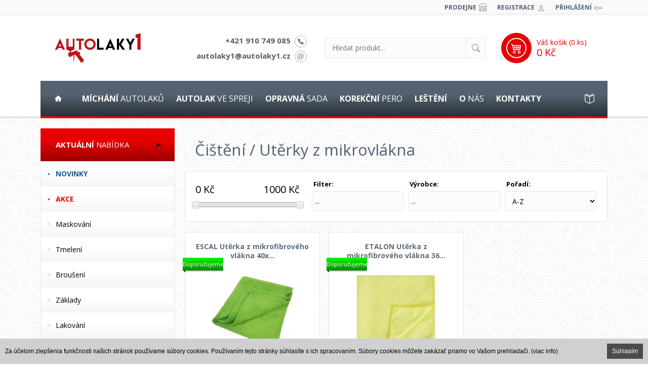

--- FILE ---
content_type: text/html; charset=utf-8
request_url: https://www.autolaky1.cz/nabidka/cisteni/uterky-z-mikrovlakna/
body_size: 7665
content:
<!DOCTYPE html><html dir="ltr"><head><meta property="og:type" content="website" /><meta property="og:url" content="http://www.autolaky1.cz/produkty" /><meta property="og:title" content="Čištění / Utěrky z mikrovlákna" /><meta name="description" content="Čištění / Utěrky z mikrovlákna - Autolakernícke potřeby a zařízení - Namícháme Vám ten správný autolak. Nabízíme plnění sprejů, průmyslové barvy a kompletní nabídku pro lakování." /><meta name="keywords" content="čištění,utěrky z mikrovlákna,autolakernícke potřeby,zařízení,autolaky,barvy,ral,spreje,plnění sprejů,autolakernícke potřeby" /><meta name="generator" content="WEB+ 3.0 © 2013" /><meta name="author" content="IT PROFI Servis s.r.o, www.itprofi.sk" /><meta name="robots" content="index, follow" /><meta charset="utf-8" /><meta name="viewport" content="width=device-width,initial-scale=1.0,maximum-scale=1.0,user-scalable=no" /><!--[if IE]><meta http-equiv="X-UA-Compatible" content="IE=edge,chrome=1" /><![endif]--><meta name="HandheldFriendly" content="true" /><link rel="SHORTCUT ICON" href="/app_skins/default/img/favicon.png?v=7.2" /><title>Čištění / Utěrky z mikrovlákna</title><!-- CSS / LESS --><link rel="stylesheet/less" type="text/css" href="/app_scripts/owl/assets/owl.carousel.css?v=7.2" /><link type="text/css" rel="stylesheet" href="/app_scripts/css/smoothness/jquery-ui-1.10.1.custom.css?v=7.2" /><link rel="stylesheet" type="text/css" href="/app_scripts/style/jquery.dropdownchecklist.css?v=7.2" /><link rel="stylesheet" type="text/css" href="/app_scripts/style/lightbox.css?v=7.2" /><link rel="stylesheet/less" type="text/css" href="/app_skins/default/skin.css?v=7.2" /><!-- JS --><script type="text/javascript" src="/app_scripts/js/jquery-1.9.1.js?v=7.2"></script><script type="text/javascript" src="/app_scripts/js/jquery-ui-1.10.1.custom.js?v=7.2"></script><script async type="text/javascript" src="/app_scripts/js/ui.dropdownchecklist-1.4-min.js?v=7.2"></script><script async type="text/javascript" src="/app_scripts/js/lightbox-2.6.min.js?v=7.2"></script><script type="text/javascript" src="/app_scripts/js/basicslide.js?v=7.2"></script><script async type="text/javascript" src="/app_cookies/accept-cookies.js"></script><script type="text/javascript" src="/app_scripts/js/less-1.3.3.min.js?v=7.2"></script><script type="text/javascript" src="/app_scripts/owl/owl.carousel.min.js?v=7.2"></script><script type="text/javascript" src="/app_scripts/default.js?v=7.2"></script><script type="text/javascript">var _smartsupp = _smartsupp || {}; _smartsupp.key = '4a276091016ad6950a42f3d54a8baee27c5b3c22'; _smartsupp.offsetY = 50; window.smartsupp || (function (d) { var s, c, o = smartsupp = function () { o._.push(arguments) }; o._ = []; s = d.getElementsByTagName('script')[0]; c = d.createElement('script'); c.type = 'text/javascript'; c.charset = 'utf-8'; c.async = true; c.src = 'https://www.smartsuppchat.com/loader.js?'; s.parentNode.insertBefore(c, s); })(document); </script><script type="text/javascript">(function (d, s, id) { var js, fjs = d.getElementsByTagName(s)[0]; if (d.getElementById(id)) return; js = d.createElement(s); js.id = id; js.src = "//connect.facebook.net/sk_SK/sdk.js#xfbml=1&version=v2.5&appId=417155251769653"; fjs.parentNode.insertBefore(js, fjs); }(document, 'script', 'facebook-jssdk')); </script><meta name="google-site-verification" content="w4ju-FUxitSnso14i_QJuMzxkYXpGJ0msusP3HZCs_M" /><script type="text/javascript" src="/app_plugins/unishop/unishop-js.aspx?v=1.3cz"></script><script type="text/javascript" src="/app_plugins/unishop-products/events.js?v=1.5"></script></head><body><form name="aspnetForm" method="post" action="/nabidka/cisteni/uterky-z-mikrovlakna/" id="aspnetForm"><div><input type="hidden" name="__EVENTTARGET" id="__EVENTTARGET" value="" /><input type="hidden" name="__EVENTARGUMENT" id="__EVENTARGUMENT" value="" /><input type="hidden" name="__VIEWSTATE" id="__VIEWSTATE" value="/[base64]/J+44RmBfS6p" /></div><script type="text/javascript">var theForm = document.forms['aspnetForm']; if (!theForm) { theForm = document.aspnetForm; } function __doPostBack(eventTarget, eventArgument) { if (!theForm.onsubmit || (theForm.onsubmit() != false)) { theForm.__EVENTTARGET.value = eventTarget; theForm.__EVENTARGUMENT.value = eventArgument; theForm.submit(); } } </script><header id="page-header"><div id="page-header-top"><div class="login"><a class="market" href="/kontakty/">Prodejne</a><a class="reg" href="/registrace/">Registrace</a><a class="lgn" href="/prihlaseni/">Přihlášení</a></div></div><div id="page-header-in"><a href="/" class="logo"></a><div class="contacts"><a class="phone" href="tel:+421910749085">+421 910 749 085</a><a class="email" href="mailto:autolaky1@autolaky1.cz">autolaky1@autolaky1.cz</a></div><div class="fulltext"><input id="main-fulltext" type="text" value="" placeholder="Hledat produkt..." /><a href="/" onclick="UniShopFulltextAccept(); return false;"></a><script type="text/javascript">$(function () { $("#main-fulltext").keypress(function (e) { if (e.which == 13) { $(this).parent().find('a').click(); e.preventDefault(); } }); $("#main-fulltext").autocomplete({ minLength: 2, source: function (request, response) {$.getJSON("/app_skins/default/ajax-public.aspx?part=autocomplete&search=" + request.term + "&ts=" + new Date().getTime(), function (json) { response(json); }); }, focus: function (event, ui) { $("#main-fulltext").val(ui.item.label); return false; }, select: function (event, ui) { window.location = ui.item.url; return false; } }).data("ui-autocomplete")._renderItem = function (ul, item) { return $("<li>").append("<a>" + item.label + "<br /><span style='color: #c7c7c7; font-size: 10px;'>" + item.desc + "</span></a>").appendTo(ul); }; }); var UniShopFulltextFriendURL = '/produkty/'; function UniShopFulltextAccept() { var sNewURL = UniShopFulltextFriendURL; if ($('#main-fulltext').val() != '') { sNewURL += (sNewURL.indexOf("?") != -1 ? "&" : "?") + 'fulltext=' + encodeURIComponent($('#main-fulltext').val()); } if (sNewURL != UniShopFulltextFriendURL) { window.location = sNewURL; } else { ViewAlert('Musíte vyplnit: klíčové slovo!', 'Ok', function () { HightLightControl($('#main-fulltext')) }); } } </script></div><div class="cart"><a href="/nakupni-kosik/" class="cart-link"></a><div class="icon"><div id="cart-dot" class="dot-out" style="display: none;"><img src="/app_skins/default/img/cart-dot.png" class="one" alt="" /><img src="/app_skins/default/img/cart-dot-border.png" class="two" alt="" /><img src="/app_skins/default/img/cart-dot.png" class="three" alt="" /><img src="/app_skins/default/img/cart-dot-border.png" class="four" alt="" /></div></div><div class="info"><span class="count">Váš košik (<span class="unishop-cart-quantity">0</span> ks)</span><br /><span class="price"><span class="unishop-cart-price">0 Kč</span></span><span class="free-shipping unishop-cart-free-shipping"></span><div class="plugin-unishop-cart-view plugin-unique-0"><div class="in"><div class="unishop-cart-products"></div></div></div></div></div><a href="/" class="open-menu">Menu</a><a href="/" class="open-category">Kategorie</a><nav class="close"><ul><li class="home"><a href="/"></a><span></span></li><li class="back"><a href="/">Zpět</a></li><li><a href="/michani-autolaku/"><strong>Míchání</strong> autolaků</a><ul><li><a href="/"><strong>Na</strong> autá</a><span></span></li><li><a href="/"><strong>Na</strong> nákladní autá/trucks</a><span></span></li><li><a href="/"><strong>Na</strong> motocykly/skůtry</a><span></span></li></ul><span></span></li><li><a href="/autolak-ve-spreji/"><strong>Autolak</strong> ve spreji</a><ul><li><a href="/"><strong>Na</strong> autá</a><span></span></li><li><a href="/"><strong>Na</strong> nákladní autá/trucks</a><span></span></li><li><a href="/"><strong>Na</strong> motocykly/skůtry</a><span></span></li></ul><span></span></li><li><a href="/opravna-sada/"><strong>Opravná</strong> sada</a><ul><li><a href="/"><strong>Na</strong> autá</a><span></span></li><li><a href="/"><strong>Na</strong> nákladní autá/trucks</a><span></span></li><li><a href="/"><strong>Na</strong> motocykly/skůtry</a><span></span></li></ul><span></span></li><li><a href="/korekcni-pero/"><strong>Korekční</strong> pero</a><ul><li><a href="/"><strong>Na</strong> autá</a><span></span></li><li><a href="/"><strong>Na</strong> nákladní autá/trucks</a><span></span></li><li><a href="/"><strong>Na</strong> motocykly/skůtry</a><span></span></li></ul><span></span></li><li><a href="/lesteni/"><strong>Leštění</strong></a><span></span></li><li><a href="/o-nas/"><strong>O</strong> nás</a><span></span></li><li><a href="/kontakty/"><strong>Kontakty</strong></a><span></span></li><li class="articles"><a href="/clanky/" title="Články"></a><span></span></li></ul></nav><div class="border"></div></div></header><div id="page-content"><div class="content-left close" id="leftPanel"><a href="/" class="back">Zpět</a><div class="mod-title"><strong>Aktuální</strong> nabídka</div><div class="mod-in"><div class="plugin-unishop-category plugin-unique-1130"><ul><li><a class="news" href="/novinky/">Novinky</a></li><li><a class="discount" href="/akce/">Akce</a></li><li><a href="/nabidka/maskovani/">Maskování</a></li><li><a href="/nabidka/tmeleni/">Tmelení</a></li><li><a href="/nabidka/brouseni/">Broušení</a></li><li><a href="/nabidka/zaklady/">Základy</a></li><li><a href="/nabidka/lakovani/">Lakování</a></li><li class="active"><a href="/nabidka/cisteni/" class="active">Čištění</a><ul><li><a href="/nabidka/cisteni/cistice-v-spreji/">Čističe v spreji</a></li><li><a href="/nabidka/cisteni/cistice-ve-spreji/">Čističe ve spreji</a></li><li><a href="/nabidka/cisteni/cisteni-plastu/">Čištění plastů</a></li><li><a href="/nabidka/cisteni/dezinfekce/">Dezinfekce</a></li><li><a href="/nabidka/cisteni/dezinfekcia/">Dezinfekcia</a></li><li><a href="/nabidka/cisteni/houby-na-cisteni/">Houby na čištění</a></li><li><a href="/nabidka/cisteni/lepkave-uterky/">Lepkavé utěrky</a></li><li><a href="/nabidka/cisteni/pasty-na-ruce/">Pasty na ruce</a></li><li><a href="/nabidka/cisteni/rozprasovace/">Rozprašovače</a></li><li><a href="/nabidka/cisteni/uterky-na-cisteni/">Utěrky na čištění</a></li><li class="active"><a href="/nabidka/cisteni/uterky-z-mikrovlakna/" class="active">Utěrky z mikrovlákna</a></li><li><a href="/nabidka/cisteni/utierky-na-odmastnenie/">Utierky na odmastnenie</a></li></ul></li><li><a href="/nabidka/lepeni-a-tesneni/">Lepení a těsnění</a></li><li><a href="/nabidka/lesteni/">Leštění</a></li><li><a href="/nabidka/tuzidla-redidla-a-ostatni/">Tužidla, ředidla a ostatní</a></li><li><a href="/nabidka/autokosmetika/">Autokosmetika</a></li><li><a href="/nabidka/naradi/">Nářadí</a></li><li><a href="/nabidka/spreje/">Spreje</a></li><li><a href="/nabidka/strikaci-pistole/">Stříkací pistole</a></li><li><a href="/nabidka/prumyslove-barvy/">Průmyslové barvy</a></li><li><a href="/nabidka/ochranne-a-pracovni-pomucky/">Ochranné a pracovní pomůcky</a></li><li><a href="/nabidka/ochrana-a-nater-na-podvozky/">Ochrana a nátěr na podvozky</a></li><li><a href="/nabidka/pomocny-a-doplnkovy-material/">Pomocný a doplňkový materiál</a></li><li><a href="/nabidka/autosklo/">Autosklo</a></li><li><a href="/nabidka/vybaveni-lakovny/">Vybavení lakovny</a></li><li><a href="/nabidka/zalevaci-pryskyrice/">Zalévací pryskyřice</a></li></ul></div></div><div class="mod-title"><strong>Výrobci</strong></div><div class="mod-in"><div class="plugin-unishop-brands plugin-unique-1131"><a href="/nabidka/?vyrobce=&h=category"></a><a href="/nabidka/?vyrobce=3m&h=category">3M</a><a href="/nabidka/?vyrobce=4cr&h=category">4CR</a><a href="/nabidka/?vyrobce=art-resin&h=category">Art resin</a><a href="/nabidka/?vyrobce=atas&h=category">ATAS</a><a href="/nabidka/?vyrobce=auarita&h=category">AUARITA</a><a href="/nabidka/?vyrobce=automax&h=category">Automax</a><a href="/nabidka/?vyrobce=bc-line&h=category">BC line</a><a href="/nabidka/?vyrobce=bison&h=category">BISON</a><a href="/nabidka/?vyrobce=blue-car&h=category">BLUE CAR</a><a href="/nabidka/?vyrobce=body&h=category">BODY</a><a href="/nabidka/?vyrobce=boss-auto&h=category">BOSS AUTO</a><a href="/nabidka/?vyrobce=brunox&h=category">BRUNOX</a><a href="/nabidka/?vyrobce=california-scents&h=category">California scents</a><a href="/nabidka/?vyrobce=carfit&h=category">CARFIT</a><a href="/nabidka/?vyrobce=colad&h=category">COLAD</a><a href="/nabidka/?vyrobce=colomix&h=category">COLOMIX</a><a href="/nabidka/?vyrobce=colormax&h=category">Colormax</a><a href="/nabidka/?vyrobce=coyote&h=category">COYOTE</a><a href="/nabidka/?vyrobce=cq&h=category">CQ</a><a href="/nabidka/?vyrobce=cxs&h=category">CXS</a><a href="/nabidka/?vyrobce=debeer&h=category">DEBEER</a><a href="/nabidka/?vyrobce=deco-color&h=category">DECO COLOR</a><a href="/nabidka/?vyrobce=dinitrol&h=category">DINITROL</a><a href="/nabidka/?vyrobce=druchema&h=category">DRUCHEMA</a><a href="/nabidka/?vyrobce=dupli-color&h=category">DUPLI-COLOR</a><a href="/nabidka/?vyrobce=dupont&h=category">DUPONT</a><a href="/nabidka/?vyrobce=dynamax&h=category">DYNAMAX</a><a href="/nabidka/?vyrobce=elastik&h=category">ELASTIK</a><a href="/nabidka/?vyrobce=endless&h=category">Endless</a><a href="/nabidka/?vyrobce=epomax&h=category">Epomax</a><a href="/nabidka/?vyrobce=erba&h=category">ERBA</a><a href="/nabidka/?vyrobce=erba-air&h=category">ERBA-AIR</a><a href="/nabidka/?vyrobce=escal&h=category">ESCAL</a><a href="/nabidka/?vyrobce=etalon&h=category">ETALON</a><a href="/nabidka/?vyrobce=extol&h=category">EXTOL</a><a href="/nabidka/?vyrobce=festa&h=category">FESTA</a><a href="/nabidka/?vyrobce=festool&h=category">FESTOOL</a><a href="/nabidka/?vyrobce=flex&h=category">FLEX</a><a href="/nabidka/?vyrobce=gravihel&h=category">GRAVIHEL</a><a href="/nabidka/?vyrobce=grippaz&h=category">GRIPPAZ</a><a href="/nabidka/?vyrobce=helios&h=category">HELIOS</a><a href="/nabidka/?vyrobce=chameleon&h=category">CHAMELEON</a><a href="/nabidka/?vyrobce=indasa&h=category">INDASA</a><a href="/nabidka/?vyrobce=italko&h=category">ITALKO</a><a href="/nabidka/?vyrobce=iwata&h=category">IWATA</a><a href="/nabidka/?vyrobce=k2&h=category">k2</a><a href="/nabidka/?vyrobce=kochchemie&h=category">KochChemie</a><a href="/nabidka/?vyrobce=laro&h=category">LARO</a><a href="/nabidka/?vyrobce=loop&h=category">LOOP</a><a href="/nabidka/?vyrobce=lusja&h=category">LUSJA</a><a href="/nabidka/?vyrobce=masa&h=category">MASA</a><a href="/nabidka/?vyrobce=maston&h=category">MASTON</a><a href="/nabidka/?vyrobce=menzerna&h=category">MENZERNA</a><a href="/nabidka/?vyrobce=mipa&h=category">MIPA</a><a href="/nabidka/?vyrobce=mobihel&h=category">MOBIHEL</a><a href="/nabidka/?vyrobce=montana&h=category">MONTANA</a><a href="/nabidka/?vyrobce=motip&h=category">MOTIP</a><a href="/nabidka/?vyrobce=moto-k&h=category">Moto-K</a><a href="/nabidka/?vyrobce=novol&h=category">NOVOL</a><a href="/nabidka/?vyrobce=optimal&h=category">OPTIMAL</a><a href="/nabidka/?vyrobce=polfill&h=category">POLFILL</a><a href="/nabidka/?vyrobce=presto&h=category">PRESTO</a><a href="/nabidka/?vyrobce=q-refinish&h=category">Q Refinish</a><a href="/nabidka/?vyrobce=quixx&h=category">QUIXX</a><a href="/nabidka/?vyrobce=radex&h=category">RADEX</a><a href="/nabidka/?vyrobce=ranal&h=category">RANAL</a><a href="/nabidka/?vyrobce=sames-kremlin&h=category">SAMES KREMLIN</a><a href="/nabidka/?vyrobce=sata&h=category">SATA</a><a href="/nabidka/?vyrobce=sia&h=category">SIA</a><a href="/nabidka/?vyrobce=sicco-tools&h=category">SICCO TOOLS</a><a href="/nabidka/?vyrobce=sico-tools&h=category">SICO TOOLS</a><a href="/nabidka/?vyrobce=smirdex&h=category">SMIRDEX</a><a href="/nabidka/?vyrobce=sonax&h=category">SONAX</a><a href="/nabidka/?vyrobce=soudal&h=category">SOUDAL</a><a href="/nabidka/?vyrobce=spieshecker&h=category">SPIESHECKER</a><a href="/nabidka/?vyrobce=spralac&h=category">SPRALAC</a><a href="/nabidka/?vyrobce=sprint&h=category">SPRINT</a><a href="/nabidka/?vyrobce=star&h=category">STAR</a><a href="/nabidka/?vyrobce=stern&h=category">STERN</a><a href="/nabidka/?vyrobce=troton&h=category">TROTON</a><a href="/nabidka/?vyrobce=u-pol&h=category">U-POL</a><a href="/nabidka/?vyrobce=walcom&h=category">WALCOM</a><a href="/nabidka/?vyrobce=wunderbaum&h=category">WUNDERBAUM</a><a href="/nabidka/?vyrobce=wurth&h=category">WURTH</a></div></div><div class="mod-title"><strong>Nejprodávanější</strong></div><div class="mod-in"><div class="plugin-unishop-bestsellers plugin-unique-1133"><div class="item"><a class="more" href="/dupli-color-sprej-na-textil-cerny-150ml/i876204/" title="DUPLI-COLOR Sprej na textil černý 150ml"></a><strong>DUPLI-COLOR Sprej na textil černý 150ml</strong><div class="photo"><div><img src="/img_tovar/53901_330eb1d54838ab3c81f457f929b4729e_small.jpg" alt="DUPLI-COLOR Sprej na textil černý 150ml" title="DUPLI-COLOR Sprej na textil černý 150ml" /></div></div><div id="AppPage_CtrlBlock1133_RepProducts_ctl00_PanPrice" class="price"><span class="price">154 Kč</span></div></div><div class="item"><a class="more" href="/colomix-antisilikonovy-odmastovac-1l/i876476/" title="COLOMIX Antisilikonový odmašťovač 1L"></a><strong>COLOMIX Antisilikonový odmašťovač 1L</strong><div class="photo"><div><img src="/img_tovar/53901_bd9553710bf8042bf3579617fdd82554_small.jpg" alt="COLOMIX Antisilikonový odmašťovač 1L" title="COLOMIX Antisilikonový odmašťovač 1L" /></div></div><div id="AppPage_CtrlBlock1133_RepProducts_ctl01_PanPrice" class="price"><span class="price">184 Kč</span></div></div><div class="item"><a class="more" href="/plastova-hadicka-s-tryskou-na-dutiny-60cm/i937698/" title="Plastová hadička s tryskou na dutiny 60cm"></a><strong>Plastová hadička s tryskou na dutiny 60cm</strong><div class="photo"><div><img src="/img_tovar/53901_37db6e33b236e926ccdd73878dad1973_small.jpg" alt="Plastová hadička s tryskou na dutiny 60cm" title="Plastová hadička s tryskou na dutiny 60cm" /></div></div><div id="AppPage_CtrlBlock1133_RepProducts_ctl02_PanPrice" class="price"><span class="price">57 Kč</span></div></div><div class="item"><a class="more" href="/chameleon-silnovrstvy-plnic-ve-spreji-sedy-400ml/i937669/" title="CHAMELEON Silnovrstvý plnič ve spreji šedý 400ml"></a><strong>CHAMELEON Silnovrstvý plnič ve spreji šedý 400ml</strong><div class="photo"><div><img src="/img_tovar/53901_a874a07ce44e921715048fc582667cb3_small.jpg" alt="CHAMELEON Silnovrstvý plnič ve spreji šedý 400ml" title="CHAMELEON Silnovrstvý plnič ve spreji šedý 400ml" /></div></div><div id="AppPage_CtrlBlock1133_RepProducts_ctl03_PanPrice" class="price"><span class="price">227 Kč</span></div></div><div class="item"><a class="more" href="/sico-tools-odkalovac-hadicovy-uni/i877466/" title="SICO TOOLS Odkalovač hadicový UNI"></a><strong>SICO TOOLS Odkalovač hadicový UNI</strong><div class="photo"><div><img src="/img_tovar/30056_dfc6eb7cc5def6fcfba8c2c65ad8d7f0.JPG" alt="SICO TOOLS Odkalovač hadicový UNI" title="SICO TOOLS Odkalovač hadicový UNI" /></div></div><div id="AppPage_CtrlBlock1133_RepProducts_ctl04_PanPrice" class="price"><span class="price">170 Kč</span></div></div></div></div></div><div class="content"><h1>Čištění / Utěrky z mikrovlákna</h1><div class="mod-title">Autolakernícke potřeby a zařízení</div><div class="mod-in"><div class="plugin-unishop-products plugin-unique-0"><div id="AppPage_CtrlContent0_PanZoznam"><div class="products-list"><div class="items-filter"><div id="price-range"><div class="from"><span>0</span> Kč</div><div class="to"><span>0</span> Kč</div><div class="slider"></div></div><div class="option"><span class="partname">Pořadí: </span><select id="ProductsListSort"><option value="sort=nazov" >A-Z</option><option value="sortdesc=nazov" >Z-A</option><option value="sort=cena_eu" >Od nejlevnějšího</option><option value="sortdesc=cena_eu" >Od nejdražšího</option></select></div><div class="option"><span class="partname">Výrobce:</span><select size="4" name="AppPage$CtrlContent0$Filter$ListBoxFilterVYROBCE" multiple="multiple" id="AppPage_CtrlContent0_Filter_ListBoxFilterVYROBCE" title="Výrobce" class="filterchecklist" data-column="vyrobce"><option value=""></option></select></div><div class="option"><span class="partname">Filter:</span><select size="4" name="AppPage$CtrlContent0$Filter$ListBoxFilterFILTER" multiple="multiple" id="AppPage_CtrlContent0_Filter_ListBoxFilterFILTER" title="Filter" class="filterchecklist" data-column="filter"><option value=""></option></select></div></div><script type="text/javascript">$(function () { var priceFrom = parseInt('0'), priceTo = parseInt('1000'); $("#price-range .slider").slider({ range: true, min: parseInt('0'), max: parseInt('1000'), values: [priceFrom, priceTo], slide: function (event, ui) {$("#price-range .from span").html(ui.values[0]); $("#price-range .to span").html(ui.values[1]); }, change: function (event, ui) { UniShopFilterAccept(); } }); $("#price-range .from span").html($("#price-range .slider").slider("values", 0)); $("#price-range .to span").html($("#price-range .slider").slider("values", 1)); setTimeout(function () { $("select.filterchecklist").dropdownchecklist({ width: 170, emptyText: "...", maxDropHeight: 250 }); $("select.filterchecklist").change(function () { UniShopFilterAccept(); }); }, 300); }); var UniShopFilterFriendURL = '/nabidka/cisteni/uterky-z-mikrovlakna/', UniShopFilterTimeOut = null; function UniShopFilterAccept() { if (UniShopFilterTimeOut) clearTimeout(UniShopFilterTimeOut); UniShopFilterTimeOut = setTimeout(function () { UniShopFilterSend(); }, 400); } function UniShopFilterSend() { var sNewURL = UniShopFilterFriendURL, iPriceFrom = parseInt($("#price-range .slider").slider("values", 0)), iPriceTo = parseInt($("#price-range .slider").slider("values", 1)); if (iPriceFrom > parseInt('0')) { sNewURL += (sNewURL.indexOf("?") != -1 ? "&" : "?") + 'price=' + iPriceFrom; } if (iPriceTo < parseInt('1000')) { sNewURL += (sNewURL.indexOf("?") != -1 ? "&" : "?") + 'priceto=' + iPriceTo; } $('select.filterchecklist').each(function () { if ($(this).val() && $(this).val() != '') { sNewURL += (sNewURL.indexOf("?") != -1 ? "&" : "?") + $(this).attr("data-column") + '=' + $(this).val(); } }); window.location = sNewURL; } </script><div class="items"><div class="item"><div class="flags"><div class="recommend">Doporučujeme</div></div><h2 class="title" title="ESCAL Utěrka z mikrofibrového vlákna 40x40cm"><a href="/escal-uterka-z-mikrofibroveho-vlakna-40x40cm/i949436/" title="ESCAL Utěrka z mikrofibrového vlákna 40x40cm"><strong>ESCAL Utěrka z mikrofibrového vlákna 40x...</strong></a></h2><div class="photo"><a href="/escal-uterka-z-mikrofibroveho-vlakna-40x40cm/i949436/" title="ESCAL Utěrka z mikrofibrového vlákna 40x40cm"><img src="/img_tovar/53901_64c59feabc1dc74f9df81cc6bcf1cc07_small.jpg" alt="ESCAL Utěrka z mikrofibrového vlákna 40x40cm" title="ESCAL Utěrka z mikrofibrového vlákna 40x40cm" /></a></div><p class="desc">Utěrka z mikrofibrového vlákna 40x40cm </p><div class="availability">Skladem </div><div id="AppPage_CtrlContent0_RepProducts_ctl00_PanPrice" class="price"><span class="current">51 Kč</span></div><div id="AppPage_CtrlContent0_RepProducts_ctl00_PanCart" class="cart"><input name="AppPage$CtrlContent0$RepProducts$ctl00$TxCartQuantity" type="text" value="1" id="AppPage_CtrlContent0_RepProducts_ctl00_TxCartQuantity" /><a href="#" data-id="949436" data-note-required="no" class="add">Do košíku</a><a href="#" data-id="949436" class="remove"></a></div></div><div class="item"><div class="flags"><div class="recommend">Doporučujeme</div></div><h2 class="title" title="ETALON Utěrka z mikrofibrového vlákna 36x36cm"><a href="/etalon-uterka-z-mikrofibroveho-vlakna-36x36cm/i949437/" title="ETALON Utěrka z mikrofibrového vlákna 36x36cm"><strong>ETALON Utěrka z mikrofibrového vlákna 36...</strong></a></h2><div class="photo"><a href="/etalon-uterka-z-mikrofibroveho-vlakna-36x36cm/i949437/" title="ETALON Utěrka z mikrofibrového vlákna 36x36cm"><img src="/img_tovar/53901_afff44862dcf5dd11a25a1b0c9e20443_small.jpg" alt="ETALON Utěrka z mikrofibrového vlákna 36x36cm" title="ETALON Utěrka z mikrofibrového vlákna 36x36cm" /></a></div><p class="desc">Utěrka z mikrofibrového vlákna 36x36cm </p><div class="availability">Skladem </div><div id="AppPage_CtrlContent0_RepProducts_ctl01_PanPrice" class="price"><span class="current">51 Kč</span></div><div id="AppPage_CtrlContent0_RepProducts_ctl01_PanCart" class="cart"><input name="AppPage$CtrlContent0$RepProducts$ctl01$TxCartQuantity" type="text" value="1" id="AppPage_CtrlContent0_RepProducts_ctl01_TxCartQuantity" /><a href="#" data-id="949437" data-note-required="no" class="add">Do košíku</a><a href="#" data-id="949437" class="remove"></a></div></div><div class="pager"></div></div></div><script type="text/javascript">$(function () {unishop_ProductsInitListCartEvents('.plugin-unishop-products .products-list .item .cart', 'Do košíku', 'V košíku', 'Čekejte', '/nabidka/cisteni/uterky-z-mikrovlakna/');$(window).bind('popstate', function (event) { setTimeout(function () { unishop_ProductsInitListCartEvents('.plugin-unishop-products .products-list .item .cart', 'Do košíku', 'V košíku', 'Čekejte'); }, 400); }); }); </script></div></div></div></div></div><div class="benefits"><div class="benefits-in"><a href="/moznosti-platby/"><span></span><span><strong>Možnosti</strong> platby</span><span>Jednoduchá platba</span></a><a href="/moznosti-dopravy/"><span></span><span><strong>Cena</strong> dopravy</span><!--<span>Zdarma od: 3000 Kč</span>--></a><a href="/kontakty/"><span></span><span><strong>Máte</strong> dotazy?</span><span>Kontaktujte nás ještě dnes</span></a></div></div><footer id="page-footer"><div id="page-footer-in"><div class="block1"><div class="mod-title">Informace</div><div class="mod-in"><div class="plugin-navigation-bar plugin-unique-1137"><ul><li><a href="/postup-oprav/">Postup oprav</a></li><li><a href="/caste-dotazy/">Časté dotazy</a></li><li><a href="/obchodni-podminky/">Obchodní pomínky</a></li><li><a href="/">Odstoupení od smlouvy</a></li><li><a href="/reklamacni-rad/">Reklamační řád</a></li><li><a href="/fotogalerie/">Fotogalerie</a></li><li><a href="/spoluprace/">Spolupráce</a></li></ul></div></div></div><div class="block2"><div class="mod-title">Nakupujte u nás</div><div class="mod-in"><div class="plugin-navigation-bar plugin-unique-1138"><ul><li><a href="/jak-nakupovat/">Jak nakupovat</a></li><li><a href="/moznosti-platby/">Možnosti platby</a></li><li><a href="/moznosti-dopravy/">Cena dopravy</a></li><li><a href="/dodaci-podminky/">Dodací podmínky</a></li><li><a href="/vernostni-program/">Věrnostní program</a></li></ul></div></div></div><div class="contacts"><h3>Kontakty:</h3><br /><a href="tel:+421902840918">+421 902 840 918</a><br /><a href="tel:+421910749085">+421 910 749 085</a><br /><a href="mailto:autolaky1@autolaky1.cz">autolaky1@autolaky1.cz</a><br /><a href="mailto:autolaky1ke@autolaky1.sk">autolaky1ke@autolaky1.sk</a><br /><h3>Kamenná prodejna:</h3><br /><a href="https://goo.gl/maps/aEvrLNTmtHN2" target="_blank">Kpt. j. Nálepku 88, Levice 934 01</a><br /><a href="https://goo.gl/maps/VsEeVvUS6x12" target="_blank">Prešovská cesta 41/A, Košice 040 22</a><br /></div><a class="logo" href="/"></a><div class="copy">Created by <a href="//www.itprofi.sk" target="_blank">IT PROFI Servis s.r.o.</a><br />Copyright &copy; 2016 <a href="/" target="_blank">www.autolaky1.cz</a></div><a class="fb" href="https://fb.com/Autolaky1" target="_blank">Najdete nás na FACEBOOKu </a><a class="ins" href="https://www.instagram.com/autolaky1/" target="_blank">Najdete nás na INSTAGRAMe </a></div></footer><noscript>Váš internetový prohlížeč nepodporuje JavaScript. Zkontrolujte nastavení prohlížeči.</noscript><div id="app-warning" style="display: none;" title="Upozornění"></div><div id="app-warning-loading" style="display: none;" title="Upozornění"></div><div><input type="hidden" name="__VIEWSTATEGENERATOR" id="__VIEWSTATEGENERATOR" value="CA0B0334" /></div></form></body></html>

--- FILE ---
content_type: application/x-javascript; charset=utf-8
request_url: https://www.autolaky1.cz/app_plugins/unishop/unishop-js.aspx?v=1.3cz
body_size: 983
content:
var unishop_CartProductsQuantity; $(function () { unishop_SetCart(); $(window).bind('popstate', function (event) { unishop_FillCartProductsQuantity(unishop_SetCart); }); }); function unishop_SetCart() { unishop_GetCartPrice(unishop_SetCartPrice); unishop_GetCartQuantity(unishop_SetCartQuantity); unishop_GetCartProducts(unishop_SetCartProducts); unishop_GetCartFreeShipping(); } function unishop_SetCartPrice(sPrice) { $('.unishop-cart-price').html(sPrice); $('.unishop-cart-price-input').val(sPrice); } function unishop_SetCartQuantity(sQuantity) { $('.unishop-cart-quantity').html(sQuantity); $('.unishop-cart-quantity-input').val(sQuantity); } function unishop_SetCartProducts(sHTML) { $('.unishop-cart-products').html(sHTML); } function unishop_FillCartProductsQuantity(fnCallBack) { $.getJSON("/app_plugins/unishop/ajax-public.aspx?part=getcartproductscounts&ts=" + new Date().getTime(), function (json) { unishop_CartProductsQuantity = json; if (fnCallBack && typeof (fnCallBack) === "function") { fnCallBack(json); } }); } function unishop_GetCartQuantity(fnCallBack) { $.ajax({ url: "/app_plugins/unishop/ajax-public.aspx?part=getcartquantity&ts=" + new Date().getTime(), success: function (html) { if (html) { if (fnCallBack && typeof (fnCallBack) === "function") { fnCallBack(html); } } } }); } function unishop_GetCartPrice(fnCallBack) { $.ajax({ url: "/app_plugins/unishop/ajax-public.aspx?part=getcartprice&ts=" + new Date().getTime(), success: function (html) { if (html) { if (fnCallBack && typeof (fnCallBack) === "function") { fnCallBack(html); } } } }); } function unishop_GetCartFreeShipping() { } function unishop_GetCartProducts(fnCallBack) { $.ajax({ url: "/app_plugins/unishop/ajax-public.aspx?part=getcartproducts&ts=" + new Date().getTime(), success: function (html) { if (!html) { html = ''; } if (fnCallBack && typeof (fnCallBack) === "function") { fnCallBack(html); } } }); } function unishop_GetCartProductsQuantity(iID) { var dResult = 0; if (unishop_CartProductsQuantity) { for (var i = 0; i < unishop_CartProductsQuantity.length; i++) { if (unishop_CartProductsQuantity[i].id == iID) { dResult = unishop_CartProductsQuantity[i].quantity; } } } return dResult; } function unishop_GetCartProductsNote(iID) { var sResult = ''; if (unishop_CartProductsQuantity) { for (var i = 0; i < unishop_CartProductsQuantity.length; i++) { if (unishop_CartProductsQuantity[i].id == iID) { sResult = unishop_CartProductsQuantity[i].note; } } } return sResult; } function unishop_AddToCart(idItem, quantity, childs, fnCallBack, note) { var id = idItem; $.ajax({ url: "/app_plugins/unishop/ajax-public.aspx?part=addtocart&id=" + id + "&quantity=" + quantity + "&childs=" + (childs ? childs.join(',') : "") + "&note=" + encodeURIComponent(note) + "&ts=" + new Date().getTime(), success: function (html) { if (html) { switch (html) { case "0": ViewAlert("Produkt nebylo možné přidat do košíku!", "Ok"); break; case "1": unishop_SetCart(); MetaExternal_AddedToCart(id, quantity); break; case "2": ViewAlert("Produkt není skladem!", "Ok"); break; } if (fnCallBack && typeof (fnCallBack) === "function") { fnCallBack(html); } } } }); } function unishop_AddToCartMore(ids, fnCallBack, uid) { $.ajax({ url: "/app_plugins/unishop/ajax-public.aspx?part=addtocartmore&ids=" + ids + "&uid=" + uid + "&ts=" + new Date().getTime(), success: function (html) { if (html) { switch (html) { case "0": ViewAlert("Produkt nebylo možné přidat do košíku!", "Ok"); break; case "1": unishop_SetCart(); break; case "2": ViewAlert("Produkt není skladem!", "Ok"); break; } if (fnCallBack && typeof (fnCallBack) === "function") { fnCallBack(html); } } } }); } function unishop_RemoveFromCart(id, id_item, fnCallBack) { $.ajax({ url: "/app_plugins/unishop/ajax-public.aspx?part=removefromcart&id=" + id + (id_item ? "&id_item=" + id_item : "") + "&ts=" + new Date().getTime(), success: function (html) { if (html) { switch (html) { case "0": ViewAlert("Produkt nebylo možné odstranit z košíku!", "Ok"); break; case "1": unishop_SetCart(); break; } if (fnCallBack && typeof (fnCallBack) === "function") { fnCallBack(html); } } } }); } function unishop_RemoveFromCartMore(ids, fnCallBack) { $.ajax({ url: "/app_plugins/unishop/ajax-public.aspx?part=removefromcartmore&ids=" + ids + "&ts=" + new Date().getTime(), success: function (html) { if (html) { switch (html) { case "0": ViewAlert("Produkt nebylo možné odstranit z košíku!", "Ok"); break; case "1": unishop_SetCart(); break; } if (fnCallBack && typeof (fnCallBack) === "function") { fnCallBack(html); } } } }); } function unishop_ClearCart(fnCallBack) { $.ajax({ url: "/app_plugins/unishop/ajax-public.aspx?part=clearcart&ts=" + new Date().getTime(), success: function (html) { if (html) { unishop_SetCart(); if (fnCallBack && typeof (fnCallBack) === "function") { fnCallBack(html); } } } }); } function MetaExternal_AddedToCart(idItem, quantityItem) { var id = idItem; var quantity = quantityItem; }

--- FILE ---
content_type: image/svg+xml
request_url: https://www.autolaky1.cz/app_skins/default/img/svg/cart-white.svg
body_size: 1186
content:
<?xml version="1.0" encoding="UTF-8" standalone="no"?>
<!DOCTYPE svg PUBLIC "-//W3C//DTD SVG 1.1//EN" "http://www.w3.org/Graphics/SVG/1.1/DTD/svg11.dtd">
<svg width="100%" height="100%" viewBox="0 0 16 16" version="1.1" xmlns="http://www.w3.org/2000/svg" xmlns:xlink="http://www.w3.org/1999/xlink" xml:space="preserve" xmlns:serif="http://www.serif.com/" style="fill-rule:evenodd;clip-rule:evenodd;stroke-linejoin:round;stroke-miterlimit:2;">
    <path d="M0,2.5C-0,2.226 0.226,2 0.5,2L2,2C2.229,2 2.43,2.157 2.485,2.379L2.89,4L14.5,4C14.774,4 15,4.226 15,4.5C15,4.541 14.995,4.581 14.985,4.621L13.485,10.621C13.43,10.843 13.229,11 13,11L4,11C3.771,11 3.57,10.843 3.515,10.621L1.61,3L0.5,3C0.226,3 0,2.774 0,2.5ZM3.14,5L3.64,7L5,7L5,5L3.14,5ZM6,5L6,7L8,7L8,5L6,5ZM9,5L9,7L11,7L11,5L9,5ZM12,5L12,7L13.36,7L13.86,5L12,5ZM13.11,8L12,8L12,10L12.61,10L13.11,8ZM11,8L9,8L9,10L11,10L11,8ZM8,8L6,8L6,10L8,10L8,8ZM5,8L3.89,8L4.39,10L5,10L5,8ZM5,13C4.451,13 4,13.451 4,14C4,14.549 4.451,15 5,15C5.549,15 6,14.549 6,14C6,13.451 5.549,13 5,13ZM3,14C3,12.903 3.903,12 5,12C6.097,12 7,12.903 7,14C7,15.097 6.097,16 5,16C3.903,16 3,15.097 3,14ZM12,13C11.451,13 11,13.451 11,14C11,14.549 11.451,15 12,15C12.549,15 13,14.549 13,14C13,13.451 12.549,13 12,13ZM10,14C10,12.903 10.903,12 12,12C13.097,12 14,12.903 14,14C14,15.097 13.097,16 12,16C10.903,16 10,15.097 10,14Z" style="fill:white;fill-rule:nonzero;"/>
</svg>


--- FILE ---
content_type: application/javascript
request_url: https://www.autolaky1.cz/app_cookies/accept-cookies.js
body_size: 1285
content:
//Author: IT PROFI Servis s.r.o.
//It is strictly prohibited to copy or edit this file without permission!
//Source of information: ec.europa.eu/ipg/basics/legal/cookies/index_en.htm
var AcceptCookies = {
    Values: {
        AcceptText: 'Súhlasím',
        WrapperText: 'Za účelom zlepšenia funkčnosti našich stránok používame súbory cookies. Používaním tejto stránky súhlasíte s ich spracovaním. Súbory cookies môžete zakázať priamo vo Vašom prehliadači.',
        InfoText: '(viac info)',
        InfoFile: '/app_cookies/accept-cookies.html',
        CookieName: 'app-accept-cookies',
        Colors: {
            Wrapper: '#D0D0D0',
            WrapperText: '#000000',
            Button: '#4B4B4B',
            ButtonText: '#FFFFFF',
            InfoText: '#000000'
        }
    },
    Init: function () {
        if (window.addEventListener)
            window.addEventListener('load', AcceptCookies.Functions.ShowAcceptButton, false);
        else if (window.attachEvent)
            window.attachEvent('onload', AcceptCookies.Functions.ShowAcceptButton);
    },
    Functions: {
        ShowAcceptButton: function () {
            if (!AcceptCookies.Functions.CookieRead(AcceptCookies.Values.CookieName)) {
                document.body.style.position = "relative";
                var e = document.createElement('div');
                var sWrapperStyle = "position: fixed; z-index: 99999999; display: block; bottom: 0px; left: 0px; width: 100%; padding: 10px; font-size: 12px; font-family: arial; background-color: " + AcceptCookies.Values.Colors.Wrapper + "; box-sizing: border-box; -moz-box-sizing: border-box; -webkit-box-sizing: border-box; ",
                    sWrapperTextStyle = "display: inline-block; vertical-align: middle; line-height: 20px; padding: 5px 0; color: " + AcceptCookies.Values.Colors.WrapperText,
                    sInfoStyle = "color: " + AcceptCookies.Values.Colors.InfoText,
                    sAcceptStyle = "float: right; display: inline-block; vertical-align: middle; line-height: 30px; color: " + AcceptCookies.Values.Colors.ButtonText + "; padding: 0 10px; text-decoration: none; background-color: " + AcceptCookies.Values.Colors.Button;
                e.innerHTML = "<div id=\"AcceptCookieWrapper\" style=\"" + sWrapperStyle + "\">"
                            + "<div style=\"" + sWrapperTextStyle + "\">"
                                + AcceptCookies.Values.WrapperText
                                + " <a href=\"/\" onclick=\"AcceptCookies.Functions.ShowInfo(); return false;\" style=\"" + sInfoStyle + "\">" + AcceptCookies.Values.InfoText + "</a>"
                            + "</div>"
                                + " <a href=\"/\" onclick=\"AcceptCookies.Functions.CloseAcceptButton(); return false;\" style=\"" + sAcceptStyle + "\">" + AcceptCookies.Values.AcceptText + "</a>"
                            + "</div>";
                document.body.appendChild(e.firstChild);
            }
        },
        CloseAcceptButton: function () {
            AcceptCookies.Functions.CookieCreate(AcceptCookies.Values.CookieName, 'Accept time: ' + new Date(), 365);
            document.getElementById("AcceptCookieWrapper").style.display = "none";
            document.getElementById("AcceptCookieWrapper").parentElement.removeChild(document.getElementById("AcceptCookieWrapper"));
        },
        CookieRead: function (name) {
            var nameEQ = name + "=";
            var ca = document.cookie.split(';');
            for (var i = 0; i < ca.length; i++) {
                var c = ca[i];
                while (c.charAt(0) == ' ') c = c.substring(1, c.length);
                if (c.indexOf(nameEQ) == 0) return c.substring(nameEQ.length, c.length);
            }
            return null;
        },
        CookieCreate: function (name, value, days) {
            if (days) {
                var date = new Date();
                date.setTime(date.getTime() + (days * 24 * 60 * 60 * 1000));
                var expires = "; expires=" + date.toGMTString();
            }
            else var expires = "";
            document.cookie = name + "=" + value + expires + "; path=/";
        },
        CookieErase: function () {
            AcceptCookies.Functions.CookieCreate(name, "", -1);
        },
        ShowInfo: function () {
            open(AcceptCookies.Values.InfoFile, 'Info', 'height=400,width=800,scrollbars=1,resizable=1');
        }
    }
}
AcceptCookies.Init();

--- FILE ---
content_type: application/javascript
request_url: https://www.autolaky1.cz/app_plugins/unishop-products/events.js?v=1.5
body_size: 4559
content:

/* DETAIL (change in detail init) */
var unishop_ProductsDetailCartSelector = '#ProductDetailCart';
var unishop_ProductsDetailPriceSelector = '#ProductDetailPrice';
var unishop_ProductsDetailCartConfiguratorSelector = '#ProductDetailConfigurator .item .config';
var unishop_ProductsDetailGroupSelector = '#ProductDetailConfigurator .item .group';
var unishop_ProductsDetailCartConfiguratorCartSelector = '#ProductDetailConfiguratorCart';
var unishop_ProductsDetailRatingSelector = '#ProductDetailRating';
var unishop_ProductsDetailCommentsSelector = '#ProductDetailComments';
var unishop_ProductsDetailCategorySelector = '.plugin-unishop-category';

function unishop_ProductsInitDetailTabs() {
    $("#detail-tabs").tabs().on("tabsactivate", function (event, ui) {
        //YOUTUBE
        if (ui.newTab.find('a').attr('href') == '#detail-tabs-2') {
            if ($('#youtube-wrapper').length && $('#youtube-wrapper').attr('data-links').length > 0 && $('#youtube-wrapper').html().length < 10) {
                var sLinks = $('#youtube-wrapper').attr('data-links').split('~');
                if (sLinks.length > 0) {
                    for (var i = 0; i < sLinks.length; i++) {
                        $('#youtube-wrapper').append('<iframe class="youtube-player" type="text/html" style="width: 100%; height: 390px" src="' + sLinks[i] + '" frameborder="0"></iframe>');
                    }
                }
            }
        }
    });
}

function unishop_AppStarRatingInit(sRatingSelector, fnCallBack) {
    $(sRatingSelector).find('.rating a').click(function () {
        if (!$(this).parent().hasClass('rating-disabled')) {
            $(this).parent().attr('data-vote', $(this).attr('data-vote'));
            unishop_AppStarSetRating($(this).attr('data-vote'), $(this).parent());
            if (fnCallBack && typeof (fnCallBack) === "function") {
                fnCallBack(html);
            }
        }
        return false;
    });
    $(sRatingSelector).find('.rating').each(function () { unishop_AppStarSetRating($(this).attr('data-vote'), this); });
}
function unishop_AppStarSetRating(iRating, iRatingElement) {
    for (var i = 0; i <= 5; i++) {
        if (i <= iRating) { $(iRatingElement).find('a[data-vote=' + i + ']').addClass('set'); }
        else { $(iRatingElement).find('a[data-vote=' + i + ']').removeClass('set'); }
    }
}


function unishop_ProductsInitDetailCartEvents(sProductAddText, sProductAddedText, sProductWaitText) {
    unishop_ProductsDetailCartSelector += " ";

    var iCartInput = $(unishop_ProductsDetailCartSelector + 'input.quantity');
    if ($(unishop_ProductsDetailCartConfiguratorSelector).length == 0) {
        var iQuantity = unishop_GetCartProductsQuantity($(iCartInput).parent().children('.add').attr('data-id'));
        if (iQuantity > 0) {
            $(iCartInput).val(iQuantity);
            $(iCartInput).parent().children('.add').addClass('added');
            $(iCartInput).parent().children('.add').html(sProductAddedText);
            $(iCartInput).parent().children('.remove').show();
            var sNote = unishop_GetCartProductsNote($(iCartInput).parent().children('.add').attr('data-id'));
            if (sNote != '') {
                $(iCartInput).parent().children('.note').val(sNote);
            }
        }
        else {
            $(iCartInput).parent().children('.add').html(sProductAddText);
            $(iCartInput).parent().children('.remove').hide();
        }
    } else {
        $(iCartInput).parent().children('.add').html(sProductAddText);
        $(iCartInput).parent().children('.remove').hide();
        unishop_ProductsDetailCartConfiguratorFillItems($(iCartInput).parent().children('.add').attr('data-id'));
    }

    $(unishop_ProductsDetailCartSelector + '.add').click(function () {
        var oSender = $(this);
        if (oSender.attr('data-note-required') == 'yes' && $(oSender).parent().children('.note').val() == '') {
            ViewAlert('Pred vložením produktu do košíka je nutné vyplniť poznámku!', 'Ok', function () { HightLightControl($(oSender).parent().children('.note')); });
            return false;
        }
        if ($(oSender).html() != sProductWaitText) {
            $(oSender).html(sProductWaitText);
            if ($(oSender).parent().children('input.quantity').val() == '' || $(oSender).parent().children('input.quantity').val() == '0') {
                $(oSender).parent().children('input.quantity').val('1');
            }
            var iQuantity = $(oSender).parent().children('input').val().replace(',', '.');
            if ($(unishop_ProductsDetailCartConfiguratorSelector).length == 0) {
                if ($(unishop_ProductsDetailGroupSelector).length > 0) {
                    var eVariant = $(unishop_ProductsDetailGroupSelector).first();
                    if (eVariant.val() == '0') {
                        ViewAlert(eVariant.find('option:selected').text(), 'Ok', function () { HightLightControl(eVariant); eVariant.focus(); });
                        return;
                    }
                }
                var sNote = $(oSender).parent().children('.note').val();
                unishop_AddToCart(parseInt($(oSender).attr('data-id')), parseFloat(iQuantity), null, function () {
                    $(oSender).addClass('added');
                    $(oSender).html(sProductAddedText);
                    $(oSender).parent().children('.remove').show();
                    unishop_ProductsTransferEffect($(oSender));
                }, sNote);
            }
            else {
                var iChilds = new Array();
                var i = 0;
                $(unishop_ProductsDetailCartConfiguratorSelector).each(function () {
                    iChilds[i] = $(this).val();
                    i++;
                });
                unishop_AddToCart(parseInt($(oSender).attr('data-id')), parseFloat(iQuantity), iChilds, function () {
                    $(oSender).html(sProductAddText);
                    unishop_ProductsDetailCartConfiguratorFillItems($(oSender).attr('data-id'));
                });
            }
        }
        return false;
    });

    $(unishop_ProductsDetailCartSelector + '.remove').click(function () {
        var oSender = $(this);
        unishop_RemoveFromCart($(oSender).attr('data-id'), 0, function () {
            $(oSender).parent().children('.add').removeClass('added');
            $(oSender).parent().children('.add').html(sProductAddText);
            $(oSender).parent().children('.note').val('');
            $(oSender).parent().children('input').val('1');
            $(oSender).hide();
        });
        return false;
    });

    $(unishop_ProductsDetailCartSelector + 'input').keypress(function (event) {
        if (event.which == 13) {
            event.preventDefault();
            $(this).parent().children('.add').click();
        }
    });
}

function unishop_ProductsDetailSetActiveCategory(s) {
    if (s) {
        var sArr = s.split('~');
        if (sArr.length > 0) {
            for (var i = 0; i < sArr.length; i++) {
                $(unishop_ProductsDetailCategorySelector + ' a[href="' + sArr[i] + '"]').parent().addClass('active');
                $(unishop_ProductsDetailCategorySelector + ' a[href="' + sArr[i] + '"]').addClass('active');
            }
        }
    }
}

function unishop_ProductsDetailCartConfiguratorRemoveItem(sID, sIDItem, sender) {
    unishop_RemoveFromCart(sID, sIDItem, function () {
        $(sender).parent().remove();
        //ReFill because ID items was changed
        unishop_ProductsDetailCartConfiguratorFillItems($(unishop_ProductsDetailCartSelector + 'input').parent().children('.add').attr('data-id'));
    });
}

function unishop_ProductsDetailCartConfiguratorEditItem(sID, sIDItem, sender, sIDChilds, iQuantity) {
    var sChildsArray = sIDChilds.split(';');
    if (sChildsArray && sChildsArray.length > 0) {
        $(unishop_ProductsDetailCartSelector + 'input').val(iQuantity);
        $(unishop_ProductsDetailCartConfiguratorSelector).each(function () { 
            for (var i = 0; i < sChildsArray.length; i++) {
                if ($(this).find('option[value="' + sChildsArray[i] + '"]').length > 0) {
                    $(this).val(sChildsArray[i]);
                    break;
                }
            }
        });

    }
    unishop_ProductsDetailConfiguratorChange();
    unishop_ProductsDetailCartConfiguratorRemoveItem(sID, sIDItem, sender);
}

function unishop_ProductsDetailCartConfiguratorFillItems(sID) {
    $.ajax({
        url: "/app_plugins/unishop-products/ajax-public.aspx?part=configuratorcart&i=" + sID + "&timestamp=" + new Date(),
        success: function (html) {
            if (html) {
                $(unishop_ProductsDetailCartConfiguratorCartSelector).show();
                $(unishop_ProductsDetailCartConfiguratorCartSelector).html(html);
            }
            else {
                $(unishop_ProductsDetailCartConfiguratorCartSelector).hide();
                $(unishop_ProductsDetailCartConfiguratorCartSelector).html('');
            }
        }
    });
}

function unishop_ProductsInitDetailGroupEvents() {
    if ($(unishop_ProductsDetailGroupSelector).length > 0) {
        $(unishop_ProductsDetailGroupSelector).change(function () {
            if ($(this).find('option:selected').attr('data-url').length > 0)
                window.location = $(this).find('option:selected').attr('data-url');
        });
    }
}

function unishop_ProductsInitDetailConfiguratorEvents() {
    if ($(unishop_ProductsDetailCartConfiguratorSelector).length > 0) {
        $(unishop_ProductsDetailCartConfiguratorSelector).change(function () {
            unishop_ProductsDetailConfiguratorChange();
        });
        unishop_ProductsDetailConfiguratorChange();
    }
}

function unishop_ProductsDetailConfiguratorChange() {
    var sConfiguratorTotalPrice = unishop_ProductsDetailConfiguratorPrice;
    $(unishop_ProductsDetailCartConfiguratorSelector).each(function () {
        var iID = $(this).val();
        for (var i = 0; i < unishop_ProductsDetailConfiguratorItems.length; i++) {
            if (unishop_ProductsDetailConfiguratorItems[i].id == iID) {
                sConfiguratorTotalPrice += unishop_ProductsDetailConfiguratorItems[i].price;
                break;
            }
        }
    });
    $(unishop_ProductsDetailPriceSelector).html(sConfiguratorTotalPrice.toFixed(2) + ' ' + unishop_ProductsDetailConfiguratorPriceSymbol);
}

function unishop_ProductsInitDetailRating(iID, iRating, sAlertText, sOkText) {
    $(unishop_ProductsDetailRatingSelector + ' a').click(function () {
        $.ajax({
            url: "/app_plugins/unishop-products/ajax-public.aspx?part=productrating&i=" + iID + "&rating=" + $(this).attr('class').replace('set', '') + "&timestamp=" + new Date(),
            success: function (html) {
                if (html) {
                    if (parseInt(html) > 0) {
                        unishop_ProductsSetDetailRating(parseInt(html));
                        ViewAlert(sAlertText, sOkText);
                    }
                }
            }
        });
        return false;
    });
    unishop_ProductsSetDetailRating(iRating);
}

function unishop_ProductsSetDetailRating(iRating) {
    for (var i = 0; i <= 5; i++) {
        if (i <= iRating) { $(unishop_ProductsDetailRatingSelector + ' a.' + i).addClass('set'); } else { $(unishop_ProductsDetailRatingSelector + ' a.' + i).removeClass('set'); }
    }
}

function unishop_ProductsInitDetailQuestion(options) {
    var sOptions = $.extend({
        musiteVyplnit: '',
        vaseMeno: '',
        vasEmail: '',
        vasaOtazka: '',
        odoslane: '',
        nastalaChyba: ''
    }, options);
    
    var unishop_ProductsDetailQuestionSelector = "#detailQuestion";
    if ($(unishop_ProductsDetailQuestionSelector).length > 0) {
        $(unishop_ProductsDetailQuestionSelector + ' input').keypress(function (event) {
            if (event.which == 13) {
                event.preventDefault();
                $(unishop_ProductsDetailQuestionSelector + ' .send').click();
            }
        });
        $(unishop_ProductsDetailQuestionSelector + ' .send').click(function () {
            if ($(unishop_ProductsDetailQuestionSelector + ' .name').val() == '') {
                ViewAlert(sOptions.musiteVyplnit + ': ' + sOptions.vaseMeno, 'Ok');
                return;
            }
            if ($(unishop_ProductsDetailQuestionSelector + ' .email').val() == '') {
                ViewAlert(sOptions.musiteVyplnit + ': ' + sOptions.vasEmail, 'Ok');
                return;
            }
            if ($(unishop_ProductsDetailQuestionSelector + ' .text').val() == '') {
                ViewAlert(sOptions.musiteVyplnit + ': ' + sOptions.vasaOtazka, 'Ok');
                return;
            }
            $.ajax({
                url: "/app_plugins/unishop-products/ajax-public.aspx?part=addquestion"
                    + "&name=" + encodeURIComponent($(unishop_ProductsDetailQuestionSelector + ' .name').val())
                    + "&email=" + encodeURIComponent($(unishop_ProductsDetailQuestionSelector + ' .email').val())
                    + "&text=" + encodeURIComponent($(unishop_ProductsDetailQuestionSelector + ' .text').val())
                     + "&i=" + $(unishop_ProductsDetailCommentsSelector).attr("data-id")
                    + "&ts=" + new Date(),
                success: function (html) {
                    if (html == 'ok') {
                        ViewAlert(sOptions.odoslane, 'Ok');
                    }
                    else {
                        ViewAlert(sOptions.nastalaChyba, 'Ok');
                    }
                }
            });
            $(unishop_ProductsDetailQuestionSelector + ' .cancel').click();
        });
        $(unishop_ProductsDetailQuestionSelector + ' .cancel').click(function () {
            $(unishop_ProductsDetailQuestionSelector + ' input[type=text]').val('');
            $(unishop_ProductsDetailQuestionSelector + ' textarea').val('');
        });
    }
}

function unishop_ProductsInitDetailComments(sReplyTo, sMustFillName, sMustFillComment, sOk) {
    unishop_AppStarRatingInit('.comments .new');
    unishop_ProductsDetailCommentsSelector += " ";
    if ($(unishop_ProductsDetailCommentsSelector).length > 0) {
        $(unishop_ProductsDetailCommentsSelector + '.new input').keypress(function (event) {
            if (event.which == 13) {
                event.preventDefault();
                $(unishop_ProductsDetailCommentsSelector + '.new .add').click();
            }
        });
        $(unishop_ProductsDetailCommentsSelector + '.new .add').click(function () {
            if ($(unishop_ProductsDetailCommentsSelector + '.new .name').val() == '') {
                ViewAlert(sMustFillName, sOk);
                return;
            }
            if ($(unishop_ProductsDetailCommentsSelector + '.new .comment').val() == '') {
                ViewAlert(sMustFillComment, sOk);
                return;
            }
            $.ajax({
                url: "/app_plugins/unishop-products/ajax-public.aspx?part=addcomments&name=" + encodeURIComponent($(unishop_ProductsDetailCommentsSelector + '.new .name').val()) + "&rating=" + encodeURIComponent($('#ProductCommentsRating').attr('data-vote')) + "&comment=" + encodeURIComponent($(unishop_ProductsDetailCommentsSelector + '.new .comment').val()) + "&i=" + $(unishop_ProductsDetailCommentsSelector).attr("data-id") + "&parent=" + $(unishop_ProductsDetailCommentsSelector).attr("data-item-id") + "&ts=" + new Date(),
                success: function (html) { unishop_ProductsDetailCommentsFill(sReplyTo); }
            });
            $(unishop_ProductsDetailCommentsSelector + '.new .cancel').click();
        });
        $(unishop_ProductsDetailCommentsSelector + '.new .cancel').click(function () {
            $(unishop_ProductsDetailCommentsSelector + '.new .name').val('');
            $(unishop_ProductsDetailCommentsSelector + '.new .comment').val('');
            $(unishop_ProductsDetailCommentsSelector + '.new label').html('');
            $(unishop_ProductsDetailCommentsSelector).attr('data-item-id', '');
        });
        unishop_ProductsDetailCommentsFill(sReplyTo);
    }
}

function unishop_ProductsDetailCommentsFill(sReplyTo) {
    $.ajax({
        url: "/app_plugins/unishop-products/ajax-public.aspx?part=getcomments&i=" + $(unishop_ProductsDetailCommentsSelector).attr("data-id") + "&timestamp=" + new Date(),
        success: function (html) {
            if (html) {
                $(unishop_ProductsDetailCommentsSelector + '.list').html(html);
                $(unishop_ProductsDetailCommentsSelector + '.list .item .reply').click(function () {
                    $(unishop_ProductsDetailCommentsSelector + '.new .cancel').click();
                    $(unishop_ProductsDetailCommentsSelector + '.new label').html(sReplyTo + ': ' + $(this).parent().find('.name').html());
                    $(unishop_ProductsDetailCommentsSelector).attr('data-item-id', $(this).attr('data-item-id'));
                    $("html, body").animate({ scrollTop: $(unishop_ProductsDetailCommentsSelector).offset().top - 10 }, 800, function () {
                        $(unishop_ProductsDetailCommentsSelector + '.new label').effect('pulsate', {}, 700);
                    });
                    return false;
                });
                unishop_AppStarRatingInit('.comments .list .item');
            }
        }
    });
}



/* DETAIL - WATCHDOG */

var unishop_ProductsDetailDetailNewSelector = '#WatchDogNew';
var unishop_ProductsDetailDetailListSelector = '#WatchDogList';

var unishop_ProductsDetailAlertSelectType = '';
var unishop_ProductsDetailAlertSelectDate = '';
var unishop_ProductsDetailAlertWrongDate = '';
var unishop_ProductsDetailAlertSelectPrice = '';
var unishop_ProductsDetailAlertSelectOk = '';

function unishop_ProductsDetailWatchDogInit(AlertSelectType, AlertSelectDate, AlertWrongDate, AlertSelectPrice, AlertSelectOk) {
    unishop_ProductsDetailAlertSelectType = AlertSelectType;
    unishop_ProductsDetailAlertSelectDate = AlertSelectDate;
    unishop_ProductsDetailAlertWrongDate = AlertWrongDate;
    unishop_ProductsDetailAlertSelectPrice = AlertSelectPrice;
    unishop_ProductsDetailAlertSelectOk = AlertSelectOk;
    unishop_ProductsDetailWatchDogFill();
}
function unishop_ProductsDetailWatchDogFill() {
    $.ajax({
        url: "/app_plugins/unishop-products/ajax-public.aspx?part=getwatchdog&id=" + $(unishop_ProductsDetailDetailNewSelector).attr('data-id') + "&timestamp=" + new Date(),
        success: function (html) {
            if (html.length > 20) { $(unishop_ProductsDetailDetailListSelector).html(html); }
            else { $(unishop_ProductsDetailDetailListSelector).html(''); }
        }
    });
}
function unishop_ProductsDetailWatchDogNew() {
    $(unishop_ProductsDetailDetailNewSelector).find('.date-from').datepicker({ showAnim: "slideDown" });
    $(unishop_ProductsDetailDetailNewSelector).find('.date-to').datepicker({ showAnim: "slideDown" });
    $(unishop_ProductsDetailDetailNewSelector).find('.times').change(function () {
        if ($(this).val() == '3') {
            $(unishop_ProductsDetailDetailNewSelector).find('#WatchDogNewDate').show();
        }
        else {
            $(unishop_ProductsDetailDetailNewSelector).find('#WatchDogNewDate').hide();
        }
    });
    $(unishop_ProductsDetailDetailNewSelector).show();
}
function unishop_ProductsDetailWatchDogNewCancel() {
    $(unishop_ProductsDetailDetailNewSelector).hide();
    $(unishop_ProductsDetailDetailNewSelector).find('#WatchDogNewDate').hide();
    $(unishop_ProductsDetailDetailNewSelector).find('.times').unbind("change");
    $(unishop_ProductsDetailDetailNewSelector).find('.times').val('1');
    $(unishop_ProductsDetailDetailNewSelector).find('.price').val('');
    $(unishop_ProductsDetailDetailNewSelector).find('.date-from').datepicker("destroy");
    $(unishop_ProductsDetailDetailNewSelector).find('.date-to').datepicker("destroy");
    $(unishop_ProductsDetailDetailNewSelector).find('input[type=checkbox]').prop('checked', false);
}
function unishop_ProductsDetailWatchDogNewAdd() {
    var sIdProduct = $(unishop_ProductsDetailDetailNewSelector).attr('data-id');
    var sTypeIn = ($(unishop_ProductsDetailDetailNewSelector).find('.type-in').is(":checked") ? '1' : '0');
    var sTypeOut = ($(unishop_ProductsDetailDetailNewSelector).find('.type-out').is(":checked") ? '1' : '0');
    var sTypePrice = ($(unishop_ProductsDetailDetailNewSelector).find('.type-price').is(":checked") ? '1' : '0');
    var sTimes = $(unishop_ProductsDetailDetailNewSelector).find('.times').val();
    var sDateFrom = $(unishop_ProductsDetailDetailNewSelector).find('.date-from').val();
    var sDateTo = $(unishop_ProductsDetailDetailNewSelector).find('.date-to').val();
    var sPrice = $(unishop_ProductsDetailDetailNewSelector).find('.price').val().replace(',', '.');
    if (sTypeIn == '0' && sTypeOut == '0' && sTypePrice == '0') {
        ViewAlert(unishop_ProductsDetailAlertSelectType, unishop_ProductsDetailAlertSelectOk);
        return;
    }
    if (sTimes == '3') {
        if (sDateFrom == '' || sDateTo == '') {
            ViewAlert(unishop_ProductsDetailAlertSelectDate, unishop_ProductsDetailAlertSelectOk);
            return;
        }
        var dCheck = new RegExp("[0-9][0-9]\.[0-1][0-9]\.20[0-9][0-9]");
        if (!dCheck.test(sDateFrom) || !dCheck.test(sDateTo)) {
            ViewAlert(unishop_ProductsDetailAlertWrongDate, unishop_ProductsDetailAlertSelectOk);
            return;
        }
    }
    if (sTypePrice == '1') {
        if (!(sPrice != '' && parseFloat(sPrice.replace(',', '.')) > 0)) {
            ViewAlert(unishop_ProductsDetailAlertSelectPrice, unishop_ProductsDetailAlertSelectOk);
            return;
        }
    }
    unishop_ProductsDetailWatchDogNewCancel();
    $.ajax({
        url: "/app_plugins/unishop-products/ajax-public.aspx?part=addwatchdog&id=" + sIdProduct + "&typein=" + sTypeIn + "&typeout=" + sTypeOut + "&typeprice=" + sTypePrice + "&times=" + sTimes + "&datefrom=" + sDateFrom + "&dateto=" + sDateTo + "&price=" + sPrice + "&timestamp=" + new Date(),
        success: function (html) {
            unishop_ProductsDetailWatchDogFill();
        }
    });
}
function unishop_ProductsDetailWatchDogDel(id) {
    $.ajax({
        url: "/app_plugins/unishop-products/ajax-public.aspx?part=delwatchdog&id=" + id + "&timestamp=" + new Date(),
        success: function (html) {
            unishop_ProductsDetailWatchDogFill();
        }
    });
}




/* LIST */
var unishop_ProductsListSort = '#ProductsListSort';

function unishop_ProductsInitListCartEvents(sProductsParentItemSelector, sProductAddText, sProductAddedText, sProductWaitText, sProductListSortFriendURL) {
    sProductsParentItemSelector += " ";

    $(unishop_ProductsListSort).change(function () {
        var sNewURL = sProductListSortFriendURL;
        if ($(this).val() && $(this).val() != '') {
            sNewURL += (sNewURL.indexOf("?") != -1 ? "&" : "?") + $(this).val();
        }
        window.location = sNewURL;
    });

    $(sProductsParentItemSelector + 'input').each(function () {
        var iQuantity = unishop_GetCartProductsQuantity($(this).parent().children('.add').attr('data-id'));
        if (iQuantity > 0) {
            $(this).val(iQuantity);
            $(this).parent().children('.add').addClass('added');
            $(this).parent().children('.add').html(sProductAddedText);
            $(this).parent().children('.remove').show();
        }
        else {
            $(this).parent().children('.add').html(sProductAddText);
            $(this).parent().children('.remove').hide();
        }
    });
    
    $(sProductsParentItemSelector + '.add').parent().find('.v-add').click(function () {
        var oSender = $(this);
        $(oSender).html(sProductWaitText);
        var iQuantity = 1;
        unishop_AddToCart(parseInt($(oSender).attr('data-id')), parseFloat(iQuantity), null, function () {
            $(oSender).addClass('added');
            $(oSender).html(sProductAddedText);
            $(oSender).parent().parent().parent().find('.add').addClass('added');
            $(oSender).parent().parent().parent().find('.add').html(sProductAddedText);
            unishop_ProductsTransferEffect($(oSender));
        });
        return false;
    });
    
    $(sProductsParentItemSelector + '.add').click(function () {
        if ($(this).parent().find('.cart-variants').length) {
            $(this).parent().find('.cart-variants').show();
        }
        else {
            var oSender = $(this);
            if (oSender.attr('data-note-required') == 'yes') {
                ViewAlert('Pre vloženie produktu do košíka sa vyžaduje poznámka k spresneniu objednávky. Otvorte detail produktu, vyplňte poznámku a produkt vložte do košíka.', 'Ok');
                return false;
            }
            $(oSender).html(sProductWaitText);
            if ($(oSender).parent().children('input').val() == '' || $(oSender).parent().children('input').val() == '0') {
                $(oSender).parent().children('input').val('1');
            }
            var iQuantity = $(oSender).parent().children('input').val().replace(',', '.');
            unishop_AddToCart(parseInt($(oSender).attr('data-id')), parseFloat(iQuantity), null, function () {
                $(oSender).addClass('added');
                $(oSender).html(sProductAddedText);
                $(oSender).parent().children('.remove').show();
                unishop_ProductsTransferEffect($(oSender));
            });
        }
        return false;
    });

    $(sProductsParentItemSelector + '.remove').click(function () {
        var oSender = $(this);
        unishop_RemoveFromCart($(oSender).attr('data-id'), 0, function () {
            $(oSender).parent().children('.add').removeClass('added');
            $(oSender).parent().children('.add').html(sProductAddText);
            $(oSender).hide();
        });
        return false;
    });

    $(sProductsParentItemSelector + 'input').keypress(function (event) {
        if (event.which == 13) {
            event.preventDefault();
            $(this).parent().children('.add').click();
        }
    });
}

function unishop_ProductsDetailCartQuantitySet(sender, up) {
    var iQuantity = 0;
    try {
        iQuantity = parseInt($(sender).parent().parent().find('input').val());
        if (isNaN(iQuantity))
            iQuantity = 0;
    } catch (err) { iQuantity = 0; }
    if (up)
        iQuantity++;
    else
        iQuantity--;
    if (iQuantity <= 0)
        iQuantity = 1;
    $(sender).parent().parent().find('input').val(iQuantity);
    return false;
}

function unishop_ProductsTransferEffect(sender) {
    ViewAlert('Produkt bol vložený do nákupného košíka', 'Ok');

    /*
    $(sender).effect("transfer", { to: $("#cart-dot").parent() }, 1500, function () {
        $("#cart-dot img").css({ opacity: 1, width: '0px' });
        $("#cart-dot").show();
        $("#cart-dot img.one").stop().animate({ opacity: 0, width: '200px' }, 500);
        $("#cart-dot img.two").stop().animate({ opacity: 0, width: '200px' }, 650);
        $("#cart-dot img.four").stop().animate({ opacity: 0, width: '200px' }, 850);
        $("#cart-dot img.three").stop().animate({ opacity: 0, width: '200px' }, 1000,
            function () {
                $("#cart-dot").hide();
            });
    });
    $("html, body").stop().animate({ scrollTop: $('#page-header').offset().top }, 1200);
    */
}

var thumbsControl = {
    Init: function () {
        thumbsControl.Elements.prev = $('#product-preview .thumbs .prev');
        thumbsControl.Elements.next = $('#product-preview .thumbs .next');
        thumbsControl.Elements.wrapper = $('#product-preview .thumbs .wrapper-out .wrapper');
        thumbsControl.Elements.prev.click(function () {
            thumbsControl.Elements.wrapper.find('a:last').prependTo(thumbsControl.wrapper);
            return false;
        });
        thumbsControl.Elements.next.click(function () {
            thumbsControl.Elements.wrapper.find('a:first').appendTo(thumbsControl.wrapper);
            return false;
        });
        thumbsControl.Elements.wrapper.find('a').click(function () {
            thumbsControl.ShowImage($(this));
            return false;
        });
        if (thumbsControl.Elements.wrapper.find('a').length <= 3) {
            thumbsControl.Elements.prev.hide();
            thumbsControl.Elements.next.hide();
        }
    },
    Elements: {
        prev: null,
        next: null,
        wrapper: null,
    }
};


--- FILE ---
content_type: application/javascript
request_url: https://www.autolaky1.cz/app_scripts/default.js?v=7.2
body_size: 1675
content:
$(function () {
    PageFB();
    $('.logo-znacka').attr('data-lightbox', 'logo-znacka');    
    $('.content-left .mod-title').click(function () {
        if ($(this).next().hasClass('mod-collapsed')) {
            $(this).next().removeClass('mod-collapsed');
            $(this).removeClass('mod-down');
        }
        else {
            $(this).next().addClass('mod-collapsed');
            $(this).addClass('mod-down');
        }
        return false;
    });
    $('#page-header-in .open-menu').click(function () {
        if ($('nav').hasClass('close')) {
            $('nav').removeClass('close');
        }
        else {
            $('nav').addClass('close');
        }
        return false;
    });
    $('nav').find('.back a').click(function () {
        $('nav').addClass('close');
        return false;
    });

    $('#page-login-menu .name').click(function () {
        if ($('#page-login-menu').hasClass('hover')) {
            $('#page-login-menu').removeClass('hover');
        }
        else {
            $('#page-login-menu').addClass('hover');
        }
        return false;
    });
    $(document).click(function () {
        $('#page-login-menu.hover:not(:hover)').each(function () {
            $(this).removeClass('hover');
        });
    });



    $('#page-header-in .open-category').click(function () {
        if ($('#leftPanel').hasClass('close')) {
            $('#leftPanel').removeClass('close');
        }
        else {
            $('#leftPanel').addClass('close');
        }
        return false;
    });
    $('#leftPanel').find('.back').click(function () {
        $('#leftPanel').addClass('close');
        return false;
    });

    /*
    setTimeout(function () {
        $('.plugin-unishop-category').find('a[href="/ponuka/autosklo/"]').append('<span class="flag">NOVÉ</span>')
    }, 50);
    */

});

function PageFB() {
    $('#fb-frame').mouseenter(function () {
        $(this).stop().animate({ left: '0' }, 300);
    });
    $('#fb-frame').mouseleave(function () {
        $(this).stop().animate({ left: '-506' }, 900);
    });
}

function ViewAlert(sText, sCloseText, fnCallBack) {
    $(function () {
        $("#app-warning").html(sText);
        $("#app-warning").dialog({
            modal: true,
            close: function (event, ui) {
                if (fnCallBack && typeof (fnCallBack) === "function") {
                    fnCallBack();
                }
            },
            appendTo: "form",
            buttons: [{
                text: sCloseText, click: function () {
                    $(this).dialog("close");
                    if (fnCallBack && typeof (fnCallBack) === "function") {
                        fnCallBack();
                    }
                }
            }]
        });
    });
}

function ViewConfirm(sText, sConfirmText, sCloseText, iHL) {
    $(function () {
        $("#app-warning").html(sText);
        $("#app-warning").dialog({
            modal: true,
            appendTo: "form",
            buttons: [
                {
                    text: sConfirmText, click: function () {
                        $(this).dialog("close");
                        window.location = $(iHL).attr("href");
                    }
                },
                {
                    text: sCloseText, click: function () {
                        $(this).dialog("close");
                    }
                }
            ]
        });
    });
}

function ShakeControl(iControl, bNoSetFocus) {
    $(iControl).parent().height($(iControl).parent().height());
    $(iControl).effect("shake", { times: 2, distance: 7 }, 500);
    if (!bNoSetFocus) {
        $(iControl).focus();
    }
}

function HightLightControl(iControl, bNoSetFocus) {
    $(iControl).effect("highlight", 700);
    $(iControl).effect("highlight", 700);
    if (!bNoSetFocus) {
        $(iControl).focus();
    }
}

function pageUrlReplace(sVal) {
    sVal = removeAccents(sVal);
    sVal = sVal.replace(
       new RegExp(" +", "gi"),
       "-"
    ).replace(
       new RegExp("[^\\w+]", "gi"),
       "-"
    );
    return sVal.toLowerCase();
}

function fileNameReplace(sVal) {
    sVal = removeAccents(sVal);
    sVal = sVal.replace(
       new RegExp(" +", "gi"),
       "-"
    ).replace(
       new RegExp("[^\\w+\.]", "gi"),
       "-"
    );
    return sVal;
}

function removeAccents(strAccents) {
    strAccents = strAccents.split('');
    strAccentsOut = new Array();
    strAccentsLen = strAccents.length;
    var accents = 'ÝűŰŕŔőŐĺĹďĎčČľĽťŤňŇÀÁÂÃÄÅàáâãäåÒÓÔÕÕÖØòóôõöøÈÉÊËèéêëðÇçÐÌÍÎÏìíîïÙÚÛÜùúûüÑñŠšŸÿýŽž';
    var accentsOut = ['Y', 'u', 'U', 'r', 'R', 'o', 'O', 'l', 'L', 'd', 'D', 'c', 'C', 'l', 'L', 't', 'T', 'n', 'N', 'A', 'A', 'A', 'A', 'A', 'A', 'a', 'a', 'a', 'a', 'a', 'a', 'O', 'O', 'O', 'O', 'O', 'O', 'O', 'o', 'o', 'o', 'o', 'o', 'o', 'E', 'E', 'E', 'E', 'e', 'e', 'e', 'e', 'e', 'C', 'c', 'D', 'I', 'I', 'I', 'I', 'i', 'i', 'i', 'i', 'U', 'U', 'U', 'U', 'u', 'u', 'u', 'u', 'N', 'n', 'S', 's', 'Y', 'y', 'y', 'Z', 'z'];
    for (var y = 0; y < strAccentsLen; y++) {
        if (accents.indexOf(strAccents[y]) != -1) {
            strAccentsOut[y] = accentsOut[accents.indexOf(strAccents[y])];
        }
        else
            strAccentsOut[y] = strAccents[y];
    }
    strAccentsOut = strAccentsOut.join('');
    return strAccentsOut;
}

Array.prototype.contains = function (obj) {
    var i = this.length;
    while (i--) {
        if (this[i] == obj) {
            return true;
        }
    }
    return false;
}

function cookieCreate(name, value, days) {
    if (days) {
        var date = new Date();
        date.setTime(date.getTime() + (days * 24 * 60 * 60 * 1000));
        var expires = "; expires=" + date.toGMTString();
    }
    else var expires = "";
    document.cookie = name + "=" + value + expires + "; path=/";
}

function cookieRead(name) {
    var nameEQ = name + "=";
    var ca = document.cookie.split(';');
    for (var i = 0; i < ca.length; i++) {
        var c = ca[i];
        while (c.charAt(0) == ' ') c = c.substring(1, c.length);
        if (c.indexOf(nameEQ) == 0) return c.substring(nameEQ.length, c.length);
    }
    return null;
}

function cookieErase(name) {
    createCookie(name, "", -1);
}

function GetBoolFromString(iIndex, sPermissions) {
    if (sPermissions.length > 0 && sPermissions.length >= iIndex) {
        return (sPermissions.substring(iIndex - 1, iIndex) == '1' ? true : false);
    }
    else { return false; }
}